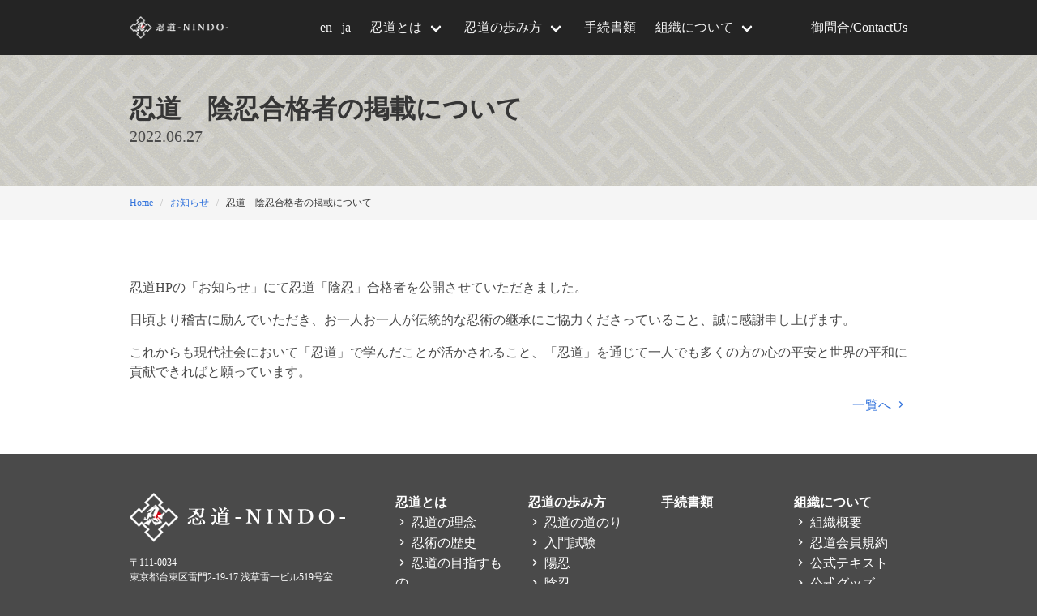

--- FILE ---
content_type: text/html; charset=UTF-8
request_url: https://nin-do.jp/%E5%BF%8D%E9%81%93%E3%80%80%E9%99%B0%E5%BF%8D%E5%90%88%E6%A0%BC%E8%80%85%E3%81%AE%E6%8E%B2%E8%BC%89%E3%81%AB%E3%81%A4%E3%81%84%E3%81%A6/
body_size: 5898
content:
<!doctype html>
<html lang="ja"
	prefix="og: https://ogp.me/ns#" >
<head>
  <meta charset="UTF-8">
  <meta name="viewport" content="width=device-width, initial-scale=1">
  <link rel="profile" href="https://gmpg.org/xfn/11">
  <link rel="shortcut icon" href="https://nin-do.jp/wordpress/wp-content/themes/nindo/favicon.ico" />
  <title>忍道　陰忍合格者の掲載について | 忍道-NINDO-</title>

<!-- All In One SEO Pack 3.6.2[328,368] -->

<meta name="keywords"  content="お知らせ" />

<script type="application/ld+json" class="aioseop-schema">{"@context":"https://schema.org","@graph":[{"@type":"Organization","@id":"https://nin-do.jp/#organization","url":"https://nin-do.jp/","name":"忍道-NINDO-","sameAs":["https://www.facebook.com/japanninjacouncil/","https://twitter.com/ninja_council"]},{"@type":"WebSite","@id":"https://nin-do.jp/#website","url":"https://nin-do.jp/","name":"忍道-NINDO-","publisher":{"@id":"https://nin-do.jp/#organization"},"potentialAction":{"@type":"SearchAction","target":"https://nin-do.jp/?s={search_term_string}","query-input":"required name=search_term_string"}},{"@type":"WebPage","@id":"https://nin-do.jp/%e5%bf%8d%e9%81%93%e3%80%80%e9%99%b0%e5%bf%8d%e5%90%88%e6%a0%bc%e8%80%85%e3%81%ae%e6%8e%b2%e8%bc%89%e3%81%ab%e3%81%a4%e3%81%84%e3%81%a6/#webpage","url":"https://nin-do.jp/%e5%bf%8d%e9%81%93%e3%80%80%e9%99%b0%e5%bf%8d%e5%90%88%e6%a0%bc%e8%80%85%e3%81%ae%e6%8e%b2%e8%bc%89%e3%81%ab%e3%81%a4%e3%81%84%e3%81%a6/","inLanguage":"ja","name":"忍道　陰忍合格者の掲載について","isPartOf":{"@id":"https://nin-do.jp/#website"},"breadcrumb":{"@id":"https://nin-do.jp/%e5%bf%8d%e9%81%93%e3%80%80%e9%99%b0%e5%bf%8d%e5%90%88%e6%a0%bc%e8%80%85%e3%81%ae%e6%8e%b2%e8%bc%89%e3%81%ab%e3%81%a4%e3%81%84%e3%81%a6/#breadcrumblist"},"datePublished":"2022-06-27T06:51:13+00:00","dateModified":"2026-01-12T12:28:28+00:00"},{"@type":"Article","@id":"https://nin-do.jp/%e5%bf%8d%e9%81%93%e3%80%80%e9%99%b0%e5%bf%8d%e5%90%88%e6%a0%bc%e8%80%85%e3%81%ae%e6%8e%b2%e8%bc%89%e3%81%ab%e3%81%a4%e3%81%84%e3%81%a6/#article","isPartOf":{"@id":"https://nin-do.jp/%e5%bf%8d%e9%81%93%e3%80%80%e9%99%b0%e5%bf%8d%e5%90%88%e6%a0%bc%e8%80%85%e3%81%ae%e6%8e%b2%e8%bc%89%e3%81%ab%e3%81%a4%e3%81%84%e3%81%a6/#webpage"},"author":{"@id":"https://nin-do.jp/author/nindo_official/#author"},"headline":"忍道　陰忍合格者の掲載について","datePublished":"2022-06-27T06:51:13+00:00","dateModified":"2026-01-12T12:28:28+00:00","commentCount":0,"mainEntityOfPage":{"@id":"https://nin-do.jp/%e5%bf%8d%e9%81%93%e3%80%80%e9%99%b0%e5%bf%8d%e5%90%88%e6%a0%bc%e8%80%85%e3%81%ae%e6%8e%b2%e8%bc%89%e3%81%ab%e3%81%a4%e3%81%84%e3%81%a6/#webpage"},"publisher":{"@id":"https://nin-do.jp/#organization"},"articleSection":"お知らせ"},{"@type":"Person","@id":"https://nin-do.jp/author/nindo_official/#author","name":"nindo_official","sameAs":["@ninja_council"],"image":{"@type":"ImageObject","@id":"https://nin-do.jp/#personlogo","url":"https://secure.gravatar.com/avatar/aee02a3a721eacda8ef93608cb139c6f?s=96&d=mm&r=g","width":96,"height":96,"caption":"nindo_official"}},{"@type":"BreadcrumbList","@id":"https://nin-do.jp/%e5%bf%8d%e9%81%93%e3%80%80%e9%99%b0%e5%bf%8d%e5%90%88%e6%a0%bc%e8%80%85%e3%81%ae%e6%8e%b2%e8%bc%89%e3%81%ab%e3%81%a4%e3%81%84%e3%81%a6/#breadcrumblist","itemListElement":[{"@type":"ListItem","position":1,"item":{"@type":"WebPage","@id":"https://nin-do.jp/","url":"https://nin-do.jp/","name":"忍道 -NINDO-"}},{"@type":"ListItem","position":2,"item":{"@type":"WebPage","@id":"https://nin-do.jp/%e5%bf%8d%e9%81%93%e3%80%80%e9%99%b0%e5%bf%8d%e5%90%88%e6%a0%bc%e8%80%85%e3%81%ae%e6%8e%b2%e8%bc%89%e3%81%ab%e3%81%a4%e3%81%84%e3%81%a6/","url":"https://nin-do.jp/%e5%bf%8d%e9%81%93%e3%80%80%e9%99%b0%e5%bf%8d%e5%90%88%e6%a0%bc%e8%80%85%e3%81%ae%e6%8e%b2%e8%bc%89%e3%81%ab%e3%81%a4%e3%81%84%e3%81%a6/","name":"忍道　陰忍合格者の掲載について"}}]}]}</script>
<link rel="canonical" href="https://nin-do.jp/忍道　陰忍合格者の掲載について/" />
<meta property="og:type" content="website" />
<meta property="og:title" content="忍道　陰忍合格者の掲載について | 忍道-NINDO-" />
<meta property="og:description" content="忍道HPの「お知らせ」にて忍道「陰忍」合格者を公開させていただきました。 日頃より稽古に励んでいただき、お一人お一人が伝統的な忍術の継承にご協力くださっていること、誠に感謝申し上げます。 これからも現代社会において「忍道」で学んだことが活かされること、「忍道」を通じて一人でも多くの方の心の平安と世界の平和に貢献できればと願っています。" />
<meta property="og:url" content="https://nin-do.jp/忍道　陰忍合格者の掲載について/" />
<meta property="og:site_name" content="忍道-NINDO-" />
<meta property="og:image" content="https://nin-do.jp/wordpress/wp-content/uploads/2019/02/eye_nindo.jpg" />
<meta property="fb:admins" content="507716979403790" />
<meta property="fb:app_id" content="309865183057176" />
<meta property="og:image:secure_url" content="https://nin-do.jp/wordpress/wp-content/uploads/2019/02/eye_nindo.jpg" />
<meta name="twitter:card" content="summary_large_image" />
<meta name="twitter:site" content="@ninja_council" />
<meta name="twitter:creator" content="@ninja_council" />
<meta name="twitter:domain" content="nin-do.jp" />
<meta name="twitter:title" content="忍道　陰忍合格者の掲載について | 忍道-NINDO-" />
<meta name="twitter:description" content="忍道HPの「お知らせ」にて忍道「陰忍」合格者を公開させていただきました。 日頃より稽古に励んでいただき、お一人お一人が伝統的な忍術の継承にご協力くださっていること、誠に感謝申し上げます。 これからも現代社会において「忍道」で学んだことが活かされること、「忍道」を通じて一人でも多くの方の心の平安と世界の平和に貢献できればと願っています。" />
<meta name="twitter:image" content="https://nin-do.jp/wordpress/wp-content/uploads/2019/02/eye_nindo.jpg" />
			<script type="text/javascript" >
				window.ga=window.ga||function(){(ga.q=ga.q||[]).push(arguments)};ga.l=+new Date;
				ga('create', 'UA-134954689-1', 'auto');
				// Plugins
				
				ga('send', 'pageview');
			</script>
			<script async src="https://www.google-analytics.com/analytics.js"></script>
			<!-- All In One SEO Pack -->
<link rel='dns-prefetch' href='//s.w.org' />
<link rel="alternate" type="application/rss+xml" title="忍道-NINDO- &raquo; フィード" href="https://nin-do.jp/feed/" />
<link rel="alternate" type="application/rss+xml" title="忍道-NINDO- &raquo; コメントフィード" href="https://nin-do.jp/comments/feed/" />
		<script type="text/javascript">
			window._wpemojiSettings = {"baseUrl":"https:\/\/s.w.org\/images\/core\/emoji\/11\/72x72\/","ext":".png","svgUrl":"https:\/\/s.w.org\/images\/core\/emoji\/11\/svg\/","svgExt":".svg","source":{"concatemoji":"https:\/\/nin-do.jp\/wordpress\/wp-includes\/js\/wp-emoji-release.min.js?ver=4.9.26"}};
			!function(e,a,t){var n,r,o,i=a.createElement("canvas"),p=i.getContext&&i.getContext("2d");function s(e,t){var a=String.fromCharCode;p.clearRect(0,0,i.width,i.height),p.fillText(a.apply(this,e),0,0);e=i.toDataURL();return p.clearRect(0,0,i.width,i.height),p.fillText(a.apply(this,t),0,0),e===i.toDataURL()}function c(e){var t=a.createElement("script");t.src=e,t.defer=t.type="text/javascript",a.getElementsByTagName("head")[0].appendChild(t)}for(o=Array("flag","emoji"),t.supports={everything:!0,everythingExceptFlag:!0},r=0;r<o.length;r++)t.supports[o[r]]=function(e){if(!p||!p.fillText)return!1;switch(p.textBaseline="top",p.font="600 32px Arial",e){case"flag":return s([55356,56826,55356,56819],[55356,56826,8203,55356,56819])?!1:!s([55356,57332,56128,56423,56128,56418,56128,56421,56128,56430,56128,56423,56128,56447],[55356,57332,8203,56128,56423,8203,56128,56418,8203,56128,56421,8203,56128,56430,8203,56128,56423,8203,56128,56447]);case"emoji":return!s([55358,56760,9792,65039],[55358,56760,8203,9792,65039])}return!1}(o[r]),t.supports.everything=t.supports.everything&&t.supports[o[r]],"flag"!==o[r]&&(t.supports.everythingExceptFlag=t.supports.everythingExceptFlag&&t.supports[o[r]]);t.supports.everythingExceptFlag=t.supports.everythingExceptFlag&&!t.supports.flag,t.DOMReady=!1,t.readyCallback=function(){t.DOMReady=!0},t.supports.everything||(n=function(){t.readyCallback()},a.addEventListener?(a.addEventListener("DOMContentLoaded",n,!1),e.addEventListener("load",n,!1)):(e.attachEvent("onload",n),a.attachEvent("onreadystatechange",function(){"complete"===a.readyState&&t.readyCallback()})),(n=t.source||{}).concatemoji?c(n.concatemoji):n.wpemoji&&n.twemoji&&(c(n.twemoji),c(n.wpemoji)))}(window,document,window._wpemojiSettings);
		</script>
		<style type="text/css">
img.wp-smiley,
img.emoji {
	display: inline !important;
	border: none !important;
	box-shadow: none !important;
	height: 1em !important;
	width: 1em !important;
	margin: 0 .07em !important;
	vertical-align: -0.1em !important;
	background: none !important;
	padding: 0 !important;
}
</style>
<link rel='stylesheet' id='bogo-css'  href='https://nin-do.jp/wordpress/wp-content/plugins/bogo/includes/css/style.css?ver=3.2.1' type='text/css' media='all' />
<link rel='stylesheet' id='contact-form-7-css'  href='https://nin-do.jp/wordpress/wp-content/plugins/contact-form-7/includes/css/styles.css?ver=5.1.7' type='text/css' media='all' />
<link rel='stylesheet' id='animate-css'  href='https://nin-do.jp/wordpress/wp-content/plugins/wp-quiz/assets/frontend/css/animate.css?ver=3.6.0' type='text/css' media='all' />
<link rel='stylesheet' id='wp-quiz-css'  href='https://nin-do.jp/wordpress/wp-content/plugins/wp-quiz/assets/frontend/css/wp-quiz.css?ver=2.0.5' type='text/css' media='all' />
<link rel='stylesheet' id='nindo-style-css'  href='https://nin-do.jp/wordpress/wp-content/themes/nindo/style.css?ver=4.9.26' type='text/css' media='all' />
<script type='text/javascript' src='https://nin-do.jp/wordpress/wp-includes/js/jquery/jquery.js?ver=1.12.4'></script>
<script type='text/javascript' src='https://nin-do.jp/wordpress/wp-includes/js/jquery/jquery-migrate.min.js?ver=1.4.1'></script>
<link rel='https://api.w.org/' href='https://nin-do.jp/wp-json/' />
<link rel="EditURI" type="application/rsd+xml" title="RSD" href="https://nin-do.jp/wordpress/xmlrpc.php?rsd" />
<link rel="wlwmanifest" type="application/wlwmanifest+xml" href="https://nin-do.jp/wordpress/wp-includes/wlwmanifest.xml" /> 
<link rel='prev' title='真田忍者研究会 錬誠館 オンライン稽古開催' href='https://nin-do.jp/%e7%9c%9f%e7%94%b0%e5%bf%8d%e8%80%85%e7%a0%94%e7%a9%b6%e4%bc%9a-%e9%8c%ac%e8%aa%a0%e9%a4%a8-%e3%82%aa%e3%83%b3%e3%83%a9%e3%82%a4%e3%83%b3%e7%a8%bd%e5%8f%a4%e9%96%8b%e5%82%ac/' />
<link rel='next' title='「忍道」陰忍初段合格者 特別インタビュー' href='https://nin-do.jp/interview-01/' />
<meta name="generator" content="WordPress 4.9.26" />
<link rel='shortlink' href='https://nin-do.jp/?p=1390' />
<link rel="alternate" type="application/json+oembed" href="https://nin-do.jp/wp-json/oembed/1.0/embed?url=https%3A%2F%2Fnin-do.jp%2F%25e5%25bf%258d%25e9%2581%2593%25e3%2580%2580%25e9%2599%25b0%25e5%25bf%258d%25e5%2590%2588%25e6%25a0%25bc%25e8%2580%2585%25e3%2581%25ae%25e6%258e%25b2%25e8%25bc%2589%25e3%2581%25ab%25e3%2581%25a4%25e3%2581%2584%25e3%2581%25a6%2F" />
<link rel="alternate" type="text/xml+oembed" href="https://nin-do.jp/wp-json/oembed/1.0/embed?url=https%3A%2F%2Fnin-do.jp%2F%25e5%25bf%258d%25e9%2581%2593%25e3%2580%2580%25e9%2599%25b0%25e5%25bf%258d%25e5%2590%2588%25e6%25a0%25bc%25e8%2580%2585%25e3%2581%25ae%25e6%258e%25b2%25e8%25bc%2589%25e3%2581%25ab%25e3%2581%25a4%25e3%2581%2584%25e3%2581%25a6%2F&#038;format=xml" />
<link rel="alternate" hreflang="ja" href="https://nin-do.jp/%e5%bf%8d%e9%81%93%e3%80%80%e9%99%b0%e5%bf%8d%e5%90%88%e6%a0%bc%e8%80%85%e3%81%ae%e6%8e%b2%e8%bc%89%e3%81%ab%e3%81%a4%e3%81%84%e3%81%a6/" />
		<style type="text/css">.recentcomments a{display:inline !important;padding:0 !important;margin:0 !important;}</style>
		</head>

<body class="post-template-default single single-post postid-1390 single-format-standard ja">
<div id="page" class="site">
  <header class="header">
    <nav class="navbar is-dark" role="navigation" aria-label="main navigation">
      <div class="container">
        <div class="navbar-brand">
          <a class="navbar-item" href="https://nin-do.jp/">
            <img src="https://nin-do.jp/wordpress/wp-content/themes/nindo/images/ci.png">
          </a>

          <a role="button" class="navbar-burger burger" aria-label="menu" aria-expanded="false" data-target="navbarBasicExample">
            <span aria-hidden="true"></span>
            <span aria-hidden="true"></span>
            <span aria-hidden="true"></span>
          </a>
        </div>

        <div id="navbarBasicExample" class="navbar-menu">
          <div class="navbar-end">
            <div class="navbar-item"><ul class="bogo-language-switcher"><li class="en-US en first">en</li>
<li class="ja current last">ja</li>
</ul>
</div>

            <div class="navbar-item has-dropdown is-hoverable">
              <a href="https://nin-do.jp/about/" class="navbar-link">忍道とは</a>
              <div class="navbar-dropdown">
                <a href="https://nin-do.jp/about/#philosophy" class="navbar-item">忍道の理念</a>
                <a href="https://nin-do.jp/about/#history" class="navbar-item">忍術の歴史</a>
                <a href="https://nin-do.jp/about/#mission" class="navbar-item">忍道の目指すもの</a>
              </div>
            </div>

            <div class="navbar-item has-dropdown is-hoverable">
              <a href="https://nin-do.jp/system/" class="navbar-link">忍道の歩み方</a>
              <div class="navbar-dropdown">
                <a href="https://nin-do.jp/system/#way" class="navbar-item">忍道の道のり</a>
                <a href="https://nin-do.jp/system/#exam" class="navbar-item">入門試験</a>
                <a href="https://nin-do.jp/system/#yonin" class="navbar-item">陽忍</a>
                <a href="https://nin-do.jp/system/#innin" class="navbar-item">陰忍</a>
              </div>
            </div>

            <a href="https://nin-do.jp/document/" class="navbar-item">手続書類</a>

            <div class="navbar-item has-dropdown is-hoverable">
              <a href="https://nin-do.jp/league/" class="navbar-link">組織について</a>
              <div class="navbar-dropdown">
                <a href="https://nin-do.jp/league/outline/" class="navbar-item">組織概要</a>
                <a href="https://nin-do.jp/league/rule/" class="navbar-item">忍道会員規約</a>
                <a href="https://nin-do.jp/category/textbook/" class="navbar-item">公式テキスト</a>
                <a href="https://nin-do.jp/category/goods/" class="navbar-item">公式グッズ</a>
                <a href="https://nin-do.jp/category/membership/" class="navbar-item">加盟団体</a>
              </div>
            </div>

            <a href="http://nin-do.jp/contact/" class="navbar-item">御問合/ContactUs</a>
          </div>

          <!-- <div class="navbar-end">
            <a href="mailto:support-info%40ninja-official.com" class="navbar-item">
              <i class="mdi mdi-email-outline"></i>
            </a>
            <div class="navbar-item"><ul class="bogo-language-switcher"><li class="en-US en first">en</li>
<li class="ja current last">ja</li>
</ul>
</div>
          </div> -->
        </div>
      </div>
    </nav>
  </header>

  <div class="site-content">

<section class="hero is-page">
  <div class="hero-body">
    <div class="container">
      <h1 class="title">
        忍道　陰忍合格者の掲載について      </h1>
      <p class="subtitle">2022.06.27</p>
    </div>
  </div>
</section>

  <div class="has-background-light" style="padding: 0.75rem 0;">
    <div class="space">
      <nav class="breadcrumb is-small" aria-label="breadcrumbs">
        <div class="container">
          <ul>
            <!-- Breadcrumb NavXT 6.4.0 -->
<li><a href="https://nin-do.jp">Home</a></li><li><a href="https://nin-do.jp/category/news/">お知らせ</a></li><li class="is-active"><a href="#">忍道　陰忍合格者の掲載について</a></li>          </ul>
        </div>
      </nav>
    </div>
  </div>

<div id="primary">
  <main id="main" class="container">
    <div class="content space">
      
<article>
  <div class="block has-text-centered">
      
  </div>

  <p>忍道HPの「お知らせ」にて忍道「陰忍」合格者を公開させていただきました。</p>
<p>日頃より稽古に励んでいただき、お一人お一人が伝統的な忍術の継承にご協力くださっていること、誠に感謝申し上げます。</p>
<p>これからも現代社会において「忍道」で学んだことが活かされること、「忍道」を通じて一人でも多くの方の心の平安と世界の平和に貢献できればと願っています。</p>

    <p class="has-text-right">
    <a href="https://nin-do.jp/category/news/">
      一覧へ      <i class="mdi mdi-chevron-right"></i>
    </a>
  </p>
</article>
    </div>
  </main>
</div>


  </div><!-- #content -->

  <footer class="footer">
    <div class="container">
      <div class="columns is-reverse">
        <div class="column">
          <div class="columns">
            <div class="column">
              <div class="columns is-mobile">
                <div class="column">
                  <ul>
                    <li>
                      <strong>
                        <a href="https://nin-do.jp/about/">忍道とは</a>
                      </strong>
                    </li>
                    <li>
                      <a href="https://nin-do.jp/about/#philosophy">
                        <i class="mdi mdi-chevron-right"></i>
                        忍道の理念                      </a>
                    </li>
                    <li>
                      <a href="https://nin-do.jp/about/#history">
                        <i class="mdi mdi-chevron-right"></i>
                        忍術の歴史                      </a>
                    </li>
                    <li>
                      <a href="https://nin-do.jp/about/#mission">
                        <i class="mdi mdi-chevron-right"></i>
                        忍道の目指すもの                      </a>
                    </li>
                  </ul>
                </div>
                <div class="column">
                  <ul>
                    <li>
                      <strong>
                        <a href="https://nin-do.jp/system/">忍道の歩み方</a>
                      </strong>
                    </li>
                    <li>
                      <a href="https://nin-do.jp/system/#way">
                        <i class="mdi mdi-chevron-right"></i>
                        忍道の道のり                      </a>
                    </li>
                    <li>
                      <a href="https://nin-do.jp/system/#exam">
                        <i class="mdi mdi-chevron-right"></i>
                        入門試験                      </a>
                    </li>
                    <li>
                      <a href="https://nin-do.jp/system/#yonin">
                        <i class="mdi mdi-chevron-right"></i>
                        陽忍                      </a>
                    </li>
                    <li>
                      <a href="https://nin-do.jp/system/#innin">
                        <i class="mdi mdi-chevron-right"></i>
                        陰忍                      </a>
                    </li>
                  </ul>
                </div>
              </div>
            </div>

            <div class="column">
              <div class="columns is-mobile">
                <div class="column">
                  <ul>
                    <li>
                      <strong>
                        <a href="https://nin-do.jp/document/">手続書類</a>
                      </strong>
                    </li>
                  </ul>
                </div>
                <div class="column">
                  <ul>
                    <li>
                      <strong>
                        <a href="https://nin-do.jp/league/">組織について</a>
                      </strong>
                    </li>
                    <li>
                      <a href="https://nin-do.jp/league/outline/">
                        <i class="mdi mdi-chevron-right"></i>
                        組織概要                      </a>
                    </li>
                    <li>
                      <a href="https://nin-do.jp/league/rule/">
                        <i class="mdi mdi-chevron-right"></i>
                        忍道会員規約                      </a>
                    </li>
                    <li>
                      <a href="https://nin-do.jp/category/textbook/">
                        <i class="mdi mdi-chevron-right"></i>
                        公式テキスト                      </a>
                    </li>
                    <li>
                      <a href="https://nin-do.jp/category/goods/">
                        <i class="mdi mdi-chevron-right"></i>
                        公式グッズ                      </a>
                    </li>
                    <li>
                      <a href="https://nin-do.jp/category/membership/">
                        <i class="mdi mdi-chevron-right"></i>
                        加盟団体                      </a>
                    </li>
                  </ul>
                </div>
              </div>
            </div>
          </div>
        </div>
        <div class="column is-one-third">
          <div class="content">
            <p>
              <a href="https://nin-do.jp/">
                <img src="https://nin-do.jp/wordpress/wp-content/themes/nindo/images/ci.png">
              </a>
            </p>
            <p class="help">
              〒111-0034<br>
              東京都台東区雷門2-19-17 浅草雷一ビル519号室<br>
              日本忍者協議会
            </p>
          </div>
        </div>
      </div>
    </div>
  </footer>
</div><!-- #page -->

<script type='text/javascript'>
/* <![CDATA[ */
var wpcf7 = {"apiSettings":{"root":"https:\/\/nin-do.jp\/wp-json\/contact-form-7\/v1","namespace":"contact-form-7\/v1"}};
/* ]]> */
</script>
<script type='text/javascript' src='https://nin-do.jp/wordpress/wp-content/plugins/contact-form-7/includes/js/scripts.js?ver=5.1.7'></script>
<script type='text/javascript' src='https://nin-do.jp/wordpress/wp-content/themes/nindo/js/navigation.js?ver=20151215'></script>
<script type='text/javascript' src='https://nin-do.jp/wordpress/wp-content/themes/nindo/js/skip-link-focus-fix.js?ver=20151215'></script>
<script type='text/javascript' src='https://nin-do.jp/wordpress/wp-content/themes/nindo/js/navbar.js?ver=1.0.0'></script>
<script type='text/javascript' src='https://nin-do.jp/wordpress/wp-includes/js/wp-embed.min.js?ver=4.9.26'></script>

</body>
</html>
